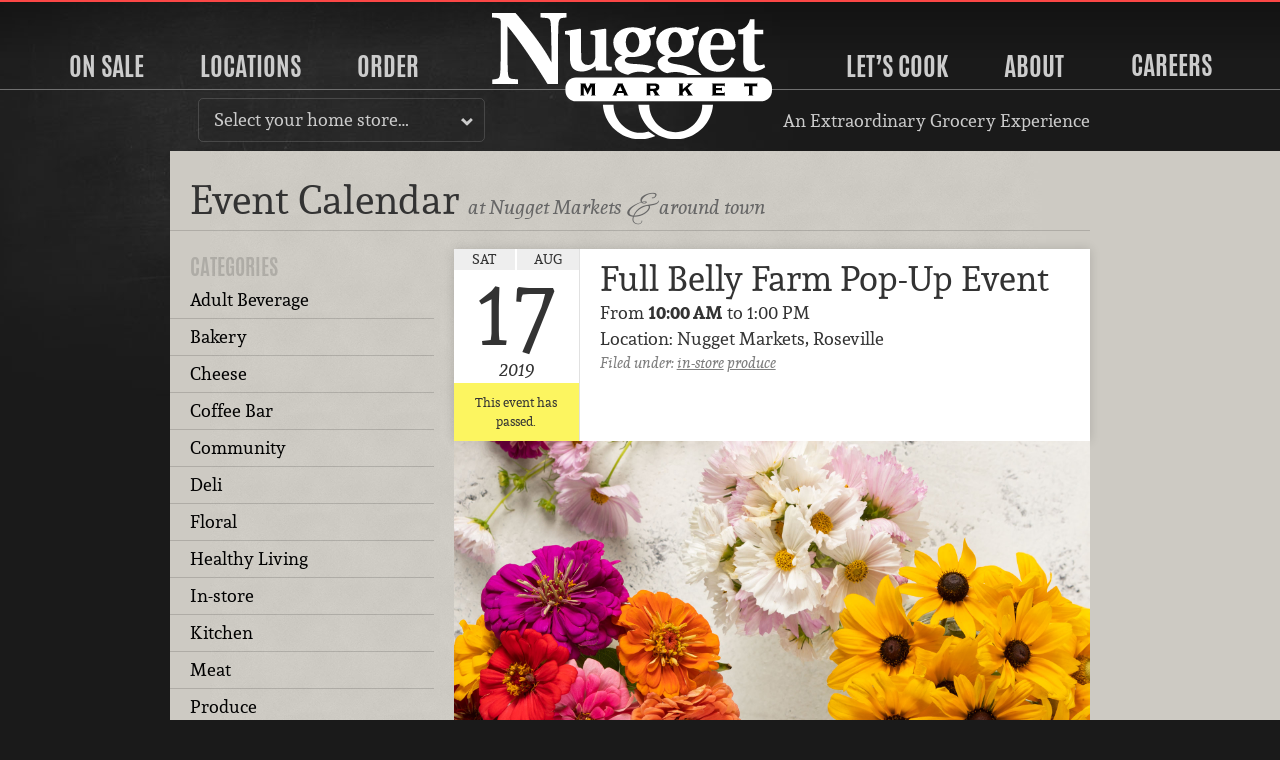

--- FILE ---
content_type: text/html; charset=UTF-8
request_url: https://www.nuggetmarket.com/events/1606/
body_size: 5448
content:
<!DOCTYPE html>
<html class="no-js" lang="en">
	<head>
				<script async src="https://www.googletagmanager.com/gtag/js?id=UA-2384216-2"></script>
		<script nonce="40296e9bc9">
		  window.dataLayer = window.dataLayer || [];
		  function gtag(){dataLayer.push(arguments);}
		  gtag('js', new Date());
		  gtag('config', 'UA-2384216-2');
		</script>
				<script src="/js/modernizr.min.js" type="text/javascript"></script>
		<meta charset="utf-8" />
        <meta http-equiv="X-UA-Compatible" content="IE=edge,chrome=1" />
        <meta name="viewport" content="width=device-width,initial-scale=1" />
        <meta name="keywords" content="events, calendar, Nugget Markets" />
		<meta name="description" content="Join us for an extra special pop-up event featuring fresh organic flowers and seasonal produce from our friends at Full Belly Farm. We&rsquo;ll see you there!

Saturday, August 17 from 10 a.m.-1 p.m. at&nbsp;Nugget Markets, Roseville
Saturday, August 17&nbsp;from&nbsp;11 a.m.-2 p.m. at&nbsp;Nugget Markets, Davis, Covell Blvd.
" />
		<meta name="p:domain_verify" content="4e0a83d54e95ac8f7d3d5b19d47ace48" />
		<meta property="og:title" content="Full Belly Farm Pop-Up Event on 8/17/2019 - Nugget Markets Event Calendar" />
		<meta property="og:type" content="website" />
		<meta property="og:url" content="https://www.nuggetmarket.com/events/1606/" />
		<link rel="apple-touch-icon-precomposed" sizes="57x57" href="/apple-touch-icon-57x57.png?m=1482512742" />
		<link rel="apple-touch-icon-precomposed" sizes="114x114" href="/apple-touch-icon-114x114.png?m=1482512743" />
		<link rel="apple-touch-icon-precomposed" sizes="72x72" href="/apple-touch-icon-72x72.png?m=1482512742" />
		<link rel="apple-touch-icon-precomposed" sizes="144x144" href="/apple-touch-icon-144x144.png?m=1482512743" />
		<link rel="apple-touch-icon-precomposed" sizes="60x60" href="/apple-touch-icon-60x60.png?m=1482512742" />
		<link rel="apple-touch-icon-precomposed" sizes="120x120" href="/apple-touch-icon-120x120.png?m=1482512743" />
		<link rel="apple-touch-icon-precomposed" sizes="76x76" href="/apple-touch-icon-76x76.png?m=1482512743" />
		<link rel="apple-touch-icon-precomposed" sizes="152x152" href="/apple-touch-icon-152x152.png?m=1482512743" />
		<link rel="icon" type="image/png" href="/favicon-196x196.png?m=1482512745" sizes="196x196" />
		<link rel="icon" type="image/png" href="/favicon-96x96.png?m=1482512744" sizes="96x96" />
		<link rel="icon" type="image/png" href="/favicon-32x32.png?m=1482512744" sizes="32x32" />
		<link rel="icon" type="image/png" href="/favicon-16x16.png?m=1482512744" sizes="16x16" />
		<link rel="icon" type="image/png" href="/favicon-128.png?m=1482512744" sizes="128x128" />
		<link rel="stylesheet" href="/css/normalize.css" type="text/css" media="all" charset="utf-8" />
		<link rel="stylesheet" href="/css/218/main.css" type="text/css" media="all" charset="utf-8" />
		<link rel="stylesheet" href="/css/14/print.css" type="text/css" media="print" charset="utf-8" />
		<meta itemprop="url" content="https://www.nuggetmarket.com/events/1606/" />
		<link rel="canonical" href="https://www.nuggetmarket.com/events/1606/" />
		<link rel="alternate" type="application/rss+xml" title="Daily Dish" href="https://www.nuggetmarket.com/feeds/articles.php" />
		<link rel="alternate" type="application/rss+xml" title="Upcoming Events" href="https://www.nuggetmarket.com/feeds/events.php" />
		<link rel="alternate" type="application/rss+xml" title="Press Releases" href="https://www.nuggetmarket.com/feeds/press-releases.php" />
		<link rel="alternate" type="application/rss+xml" title="Newsroom" href="https://www.nuggetmarket.com/feeds/newsroom.php" />
		<title>Full Belly Farm Pop-Up Event on 8/17/2019 - Nugget Markets Event Calendar</title>
	</head>

	<body class="nugget-markets events past detail zone-">
		<a href="#main" id="top" class="skip-main">Skip to main content</a>
		<header>
			<nav class="main-nav">
	<div class="primary-container">
		<ul class="primary">
						<li class="on-sale"><a href="#on-sale">On Sale</a></li>
			<li class="stores"><a href="#stores">Locations</a></li>
						<li class="order"><a href="#order">Order</a></li>
						<li class="home">
				<a href="/"><img src="/img/nugget-markets-logo.svg" alt="Nugget Markets logo" class="logo nugget-markets" /></a>
			</li>
			<li class="lets-cook"><a href="#lets-cook">Let&rsquo;s Cook</a></li>
			<li class="about"><a href="#about">About</a></li>
			<li><a href="https://careers.nuggetmarket.com" target="_blank">Careers</a></li>
			<li class="mobile-menu"><a href="#mobile-menu"><img src="/img/hamburger.svg" alt="Hamburger icon" /> Menu</a></li>
		</ul>
	</div>
	<div class="current-location">
		<div class="location-select">
			<p>
				<a href="#locations-menu" class="toggle">
											Select your home store&hellip;
									</a>
			</p>
			<div class="locations-menu" id="locations-menu">
								<ul id="home-store-select">
	<li><a href="/locations/mine/13/">Corte Madera</a></li>
	<li><a href="/locations/mine/2/">Davis, Covell</a></li>
	<li><a href="/locations/mine/3/">Davis, Mace</a></li>
	<li><a href="/locations/mine/11/">El Dorado Hills</a></li>
	<li><a href="/locations/mine/9/">Elk Grove</a></li>
	<li><a href="/locations/mine/21/">Granite Bay</a></li>
	<li><a href="/locations/mine/14/">Novato</a></li>
	<li><a href="/locations/mine/20/">Roseville, Blue Oaks</a></li>
	<li><a href="/locations/mine/6/">Roseville, Pleasant Grove</a></li>
	<li><a href="/locations/mine/5/">Sacramento, Florin</a></li>
	<li><a href="/locations/mine/15/">Tiburon</a></li>
	<li><a href="/locations/mine/7/">Vacaville</a></li>
	<li><a href="/locations/mine/8/">West Sacramento</a></li>
	<li><a href="/locations/mine/1/">Woodland</a></li>
</ul>
	<ul>
		<li><a href="https://f4lwoodland.com">Food 4 Less, Woodland</a></li>
		<li><a href="https://forkliftgrocery.com">Fork Lift, Cameron Park</a></li>
		<li><a href="https://sonomamarket.net">Sonoma Market</a></li>
	</ul>
			</div>
		</div>
		
					<p class="extraordinary">An Extraordinary Grocery Experience</p>
				
	</div>
	
	<div class="panel-container" id="mobile-menu">
		<div class="panel on-sale" id="on-sale">
			<h2><a href="#sale-m-panel" class="toggle">Sale</a></h2>
			<p>Savings all week long&hellip;</p>
			<ul class="mobile-panel" id="sale-m-panel">
				<li>
					<figure>
						<a href="/specials/"><img src="/img/weekly-specials-200.svg" alt="Weekly Specials" /></a>
					</figure>
					<div>
						<h3><a href="/specials/">Weekly Specials</a></h3>
						<p>See what’s on sale this week to find all sorts of delicious deals at your local&nbsp;store!</p>
					</div>
				</li>
				<li>
					<figure>
						<a href="/signup/"><img src="/img/secret-special-peek-200.png" alt="Secret Special" /></a>
					</figure>
					<div>
						<h3><a href="/signup/">Sign Up</a></h3>
						<p>Great meals and amazing deals, including our exclusive Secret Special in your&nbsp;email!</p>
					</div>
				</li>
			</ul>
		</div>
	
		<div class="panel stores" id="stores" >
			<h2><a href="#stores-m-panel" class="toggle">Locations</a></h2>
			<p>Seventeen locations serving Northern California.</p>
			<div class="mobile-panel" id="stores-m-panel">
				<div>
					<ul>
												<li class="no-home-store">
							<figure>
								<a href="/locations/"><img src="/img/locations-map.svg" alt="A map of Nugget Markets locations" /></a>
							</figure>
							<div>
								<h3><a href="/locations/">All Locations</a></h3>
								<p>View all of our Nugget Markets, Fork Lift, Sonoma Market and Food&nbsp;4&nbsp;Less&nbsp;stores.</p>
							</div>
						</li>
											</ul>
				</div>
				<div>
					<ul>
						<li>
							<h3><a href="/locations/">All Locations</a></h3>
							<p>View all of our Nugget Markets, Fork Lift, Sonoma Market and Food&nbsp;4&nbsp;Less&nbsp;stores.</p>
						</li>
						<li>
							<h3><a href="/aisles/">Aisle Listings</a></h3>
							<p>A complete listing of what is on every aisle at every&nbsp;store</p>
						</li>
					</ul>
				</div>
				<div>
					<ul>
						<li>
							<h3><a href="/events/">Events</a></h3>
							<p>Come say hi to us at your community&nbsp;events.</p>
						</li>
					</ul>
				</div>
			</div>
		</div>
				<div class="panel order" id="order">
			<h2><a href="#order-m-panel" class="toggle">Order</a></h2>
			<p>Order online, pick up in&nbsp;store!</p>
			<div class="mobile-panel" id="order-m-panel">
				<ul>
					<!-- Holiday Meals -->
										<li class="feature">
						<figure>
							<a href="/gourmet-to-go/"><img src="https://nugget-markets-01.s3.us-west-1.amazonaws.com/nugget/p/storefront-gourmet-to-go-square-qwlau5kxv6iqxdah.jpg" alt="Three catering trays with hands" /></a>
						</figure>
						<div>
							<h3><a href="/gourmet-to-go/">
								Gourmet to Go							</a></h3>
							<p>Fresh, convenient catering platters</p>
						</div>
					</li>
									</ul>
				<ul>
					<!-- Gourmet to Go -->
										
					<!-- Cakes -->
										<li>
						<figure>
							<a href="/cakes/"><img src="https://nugget-markets-01.s3.us-west-1.amazonaws.com/nugget/p/classic-cakes-600-jfyt47q89jkthake.jpg" alt="Six cakes on a pink table" /></a>
						</figure>
						<div>
							<h3><a href="/cakes/">
								The Cake Store							</a></h3>
							<p>Click. Click. Cake!</p>
						</div>
					</li>
										
					<!-- Picnic -->
										<li>
						<figure>
							<a href="/picnic/"><img src="https://nugget-markets-01.s3.us-west-1.amazonaws.com/nugget/p/boxed-lunch-square-600-f160lpftteqfkmq3.jpg" alt="Turkey sandwich, pasta salad, chips, apple and a cookie" /></a>
						</figure>
						<div>
							<h3><a href="/picnic/">
								Lunch Boxes							</a></h3>
							<p>Perfect pairings packed for a perfect picnic.</p>
						</div>
					</li>
										
					<!-- Signature Meals to Go -->
										<li>
						<figure>
							<a href="/signature-meals-to-go/"><img src="https://nugget-markets-01.s3.us-west-1.amazonaws.com/nugget/p/chickenparm-pasta-ceasar-0xdgancmchzls2td.jpg" alt="Chicken Parmesan meal with a Cesar salad and penne pasta salad" /></a>
						</figure>
						<div>
							<h3><a href="/signature-meals-to-go/">
								Signature Meals to Go							</a></h3>
							<p>A delicious dinner is as good as done!</p>
						</div>
					</li>
															<li>
						<figure>
							<a href="https://shop.nuggetmarket.com"><img src="/img/order-gift-cards.jpg" alt="Nugget Markets Gift Cards" /></a>
						</figure>
						<div>
							<h3><a href="https://shop.nuggetmarket.com">Gift Cards</a></h3>
							<p>Order online, ship where ever you&nbsp;like.</p>
						</div>
					</li>
										
				</ul>
				<ul>
					<li class="nav-subhead">
						<p>View our take-away menus</p>
					</li>
					<li>
						<h3><a href="/departments/kitchen/sandwiches/">Sandwich Menu</a></h3>
						<p>Specialty sandwiches available at all of our&nbsp;locations.</p>
					</li>
					<li>
						<h3><a href="/departments/coffee-and-juice-bar/#coffee-bar-menu">Coffee &amp; Juice Bar&nbsp;Menu</a></h3>
						<p>Coffee, juices, smoothies and a&ccedil;a&iacute; bowls from our coffee&nbsp;bar.</p>
					</li>
									</ul>
			</div>
		</div>
				<div class="panel lets-cook" id="lets-cook">
			<h2><a href="#lets-cook-m-panel" class="toggle"about>Let&rsquo;s Cook</a></h2>
			<p>Recipes, pairings, kitchen hacks and more&hellip;</p>
			<ul class="mobile-panel" id="lets-cook-m-panel">
				<li>
					<figure>
						<a href="/recipes/"><img src="/img/lets-cook-recipes.jpg" alt="Recipes" /></a>
					</figure>
					<div>
						<h3><a href="/recipes/">Recipes</a></h3>
						<p>Get cooking with hundreds of delicious recipes fit for any&nbsp;occasion.</p>
					</div>
				</li>
				<li>
					<figure>
						<a href="/articles/"><img src="/img/lets-cook-daily-dish.jpg" alt="The Daily Dish" /></a>
					</figure>
					<div>
						<h3><a href="/articles/">The Daily Dish Blog</a></h3>
						<p>Perfect pairings, kitchen hacks and other tantalizing&nbsp;trivia.</p>
					</div>
				</li>
								<li>
					<figure>
						<a href="/fresh-to-market/"><img src="/img/fresh-to-market-color.png" alt="Fresh to market" /></a>
					</figure>
					<div>
						<h3><a href="/page/nugget-markets-field-guide/">The Field&nbsp;Guide</a></h3>
						<p>Your trusty companion for unlocking the wonders of Nugget Markets.</p>
					</div>
				</li>
							</ul>
		</div>
		
		<div class="panel about" id="about">
			<h2><a href="#about-m-panel" class="toggle">About</a></h2>
			<div class="mobile-panel" id="about-m-panel">
				<div>
					<ul>
						<li class="feature">
							<figure>
								<a href="/about/"><img src="/img/family-rave.jpg" alt="Local" rel="local"></a>
							</figure>
							<div>
								<h3><a href="/about/">About</a></h3>
								<p>Family owned and operated since 1926, Nugget Markets has been offering an extraordinary grocery experience since the very&nbsp;beginning.</p>
							</div>
						</li>
					</ul>
				</div>
				<div>
					<ul>
						<li>
							<figure>
								<a href="/contests/"><img src="/img/contests-nav.jpg" alt="Local" rel="local"></a>
							</figure>
							<div>
								<h3><a href="/contests/">Contests</a></h3>
								<p>Over $22,000 in prizes given out this&nbsp;year!</p>
							</div>
						</li>
						<li>
							<figure>
								<a href="/lifestyle/"><img src="/img/special-diets/USDLO.png" alt="Local" rel="local"></a>
							</figure>
							<div>
								<h3><a href="/lifestyle/">Lifestyle Icons</a></h3>
								<p>How to identify special products in our&nbsp;stores.</p>
							</div>
						</li>
						<li>
							<figure>
								<a href="/fresh-to-market/"><img src="/img/fresh-to-market-color.png" alt="Fresh to market" /></a>
							</figure>
							<div>
								<h3><a href="/fresh-to-market/">Fresh to Market</a></h3>
								<p>Our house-brand focused on unique products developed with local&nbsp;producers.</p>
							</div>
						</li>
					</ul>
				</div>
				<div>
					<ul>
						<li>
							<figure>
								<a href="/departments/"><img src="/img/about-nav.jpg" alt="Local" rel="local"></a>
							</figure>
							<div>
								<h3><a href="/departments/">Departments</a></h3>
								<p>Learn about what makes our stores&nbsp;special</p>
							</div>
						</li>
						<li>
							<figure>
								<a href="/sustainability/"><img src="/img/sustainability-logo.svg" alt="Nugget Markets sustainability icon with two leaves forming a hart" rel="sustainability"></a>
							</figure>
							<div>
								<h3><a href="/sustainability/">Sustainability</a></h3>
								<p>Committed to working towards a greener, more sustainable future every&nbsp;day.</p>
							</div>
						</li>
						
						<li>
							<figure>
								<a href="/community/"><img src="/img/community-fieldwork-project.svg" alt="Nugget Markets community fieldwork project logo" rel="community"></a>
							</figure>
							<div>
								<h3><a href="/community/">Community</a></h3>
								<p>Supporting local non-profits and causes since&nbsp;1926!</p>
							</div>
						</li>
					</ul>
				</div>
				
			</div>
		</div>
	</div>
</nav>
		</header>
		
	<div class="container">
		
		<div class="main" id="main" tabindex="-1">
			
			<header>
				<h1>Event Calendar <small>at Nugget Markets <abbr title="et" lang="la">&amp;</abbr> around&nbsp;town</small></h1>
			</header>
			
			<div class="sidebar">
				<aside id="subnav">
					<header>
						<h3>Categories</h3>
					</header>
					<nav>
											<ul>
													<li class="adult-beverage"><a href="/events/category/adult-beverage/">Adult Beverage</a></li>
													<li class="bakery"><a href="/events/category/bakery/">Bakery</a></li>
													<li class="cheese"><a href="/events/category/cheese/">Cheese</a></li>
													<li class="coffee-bar"><a href="/events/category/coffee-bar/">Coffee Bar</a></li>
													<li class="community"><a href="/events/category/community/">Community</a></li>
													<li class="deli"><a href="/events/category/deli/">Deli</a></li>
													<li class="floral"><a href="/events/category/floral/">Floral</a></li>
													<li class="healthy-living"><a href="/events/category/healthy-living/">Healthy Living</a></li>
													<li class="in-store"><a href="/events/category/in-store/">In-store</a></li>
													<li class="kitchen"><a href="/events/category/kitchen/">Kitchen</a></li>
													<li class="meat"><a href="/events/category/meat/">Meat</a></li>
													<li class="produce"><a href="/events/category/produce/">Produce</a></li>
													<li class="savings"><a href="/events/category/savings/">Savings</a></li>
													<li class="wine-tasting"><a href="/events/category/wine-tasting/">Wine Tasting</a></li>
													<li><a href="/events/" class="continue">All events</a></li>
						</ul>
										</nav>
					
					<header>
						<h3>Past or Present</h3>
					</header>
					<nav>
						<ul>
							<li class="upcoming"><a href="/events/">Upcoming Events</a></li>
							<li class="past selected"><a href="/events/past/">Past Events</a></li>
						</ul>
				</aside>
				
				<section id="main" tabindex="-1">
					<nav class="subnav"><a href="#subnav" class="toggle">View events by category&hellip;</a></nav>
				


<header>
	
		<div class="calendar">
		<span class="weekday">Sat</span>
		<span class="month">Aug</span>
		<span class="day">17</span>
		<span class="year">2019</span>
					<span class="past">This event has passed.</span>
			</div>
	
	<section>
		<h2>Full Belly Farm Pop-Up Event</h2>
									<p class="time">From <strong>10:00 AM</strong> to 1:00 PM</p>
										<p class="location">Location: Nugget Markets, Roseville</p>
							
					<p class="category">Filed under:
							<a href="/events/category/in-store/">in-store</a>
							<a href="/events/category/produce/">produce</a>
							<a href="/events/category//"></a>
						</p>
				<div class="addthis_sharing_toolbox"></div>
</header>


	<figure>
		<a href="/gallery/image/11360/">
			<picture>
				<source srcset="/media/images/06/09/full-belly-consumers-2.jpg" media="(max-width: 300px)">
				<source srcset="/media/images/06/14/full-belly-consumers-2.jpg" media="(max-width: 600px)">
				<source srcset="/media/images/06/14/full-belly-consumers-2.jpg" media="(max-width: 960px)">
				<source srcset="/media/images/02/04/full-belly-consumers-2.jpg">
				<img src="/media/images/06/14/full-belly-consumers-2.jpg" alt="full belly farm bunches of flowers" itemprop="image" />
			</picture>
		</a>
			</figure>

	
<p>Join us for an extra special pop-up event featuring fresh organic flowers and seasonal produce from our friends at Full Belly Farm. We&rsquo;ll see you there!</p>
<ul>
<li>Saturday, August 17 from 10 a.m.-1 p.m. at&nbsp;Nugget Markets, Roseville</li>
<li>Saturday, August 17&nbsp;from&nbsp;11 a.m.-2 p.m. at&nbsp;Nugget Markets, Davis, Covell Blvd.</li>
</ul>
		



<script type="application/ld+json">
{
  "@context": "http://schema.org",
  "@type": "Event",
     "location": {
    "@type": "Place",
    "name": "Nugget Markets, Roseville",
      },
    "name": "Full Belly Farm Pop-Up Event",
  "description": "Join us for an extra special pop-up event featuring fresh organic flowers and seasonal produce from our friends at Full Belly Farm. We&rsquo;ll see you there!

Saturday, August 17 from 10 a.m.-1 p.m. at&nbsp;Nugget Markets, Roseville
Saturday, August 17&nbsp;from&nbsp;11 a.m.-2 p.m. at&nbsp;Nugget Markets, Davis, Covell Blvd.
",
  "startDate": "2019-08-17T10:00:00-07:00"
    ,"endDate" : "2019-08-17T13:00:00-07:00"
      ,"image": "https://www.nuggetmarket.com/media/images/"
  }
</script>
					
				</section>
			</div><!-- .sidebar -->
			
		</div><!-- .main -->
		
	</div><!-- .container -->

		<footer>
			<nav>
				<ul>
					<li class="information">
						<ul>
							<li class="specials"><a href="/specials/">Weekly Specials</a></li>
							<li class="signup"><a href="/signup/">Sign up</a></li>
							<li class="locations"><a href="/locations/">Locations</a></li>
														<li class="gourmet-to-go"><a href="/shop/basket/">Order</a></li>
														<li class="careers"><a href="//careers.nuggetmarket.com">Careers</a></li>
							<li class="articles"><a href="/articles/">The Daily Dish Blog</a></li>
							<li class="recipes"><a href="/recipes/">Recipes</a></li>
							<li class="vendors"><a href="/vendors/">Vendor info</a></li>
							<li class="newsroom"><a href="/newsroom/">Newsroom</a></li>
							<li class="contact"><a href="/contact/">Contact us</a></li>
						</ul>
					</li>
					<li class="social">
													<ul>
								<li class="facebook"><a href="https://www.facebook.com/nuggetmarkets/" title="Become a Nugget Market fan on Facebook!"><img src="/img/facebook.svg" alt="Facebook icon" height="50" width="50"></a></li>
								<li class="pinterest"><a href="https://www.pinterest.com/nuggetmarkets/" title="Follow us on Pinterest!"><img src="/img/pinterest.svg" alt="Pinterest icon" height="50" width="50"></a></li>
								<li class="instagram"><a href="https://www.instagram.com/nuggetmarkets/" title="Follow us on Instagram!"><img src="/img/instagram.svg" alt="Instagram icon" height="50" width="50"></a></li>
								<!-- <li class="spotify"><a href="https://open.spotify.com/user/nuggetmarkets/" title="Follow us on Spotify!"><img src="/img/spotify.svg" alt="Spotify icon" height="50" width="50"></a></li> -->
								<li class="youtube"><a href="https://www.youtube.com/@nuggetmkt" title="Follow us on YouTube!"><img src="/img/youtube.svg" alt="YouTube icon" height="50" width="50"></a></li>
							</ul>
											</li> 
				</ul>
			</nav>
			<p class="privacy-statement"><img src="/img/keyway.svg" class="keyway" alt="An icon depicting the keyway of a lock." height="20" width="20" /> We don&rsquo;t sell your personal&nbsp;information. <a href="/privacy/">Learn how we protect and respect the privacy of our&nbsp;guests.</a></p>
			<p class="copyright">Copyright &copy; 2026 Nugget Market, Inc. All rights reserved.</p>
		</footer>
			<script src="/js/jquery-3.5.1.min.js"  type="text/javascript"></script>
			<script type="text/javascript" src="//s7.addthis.com/js/300/addthis_widget.js#pubid=ra-4d7105ff3fc8c80f" async="async"></script>			
			<script src="/js/14/nugget.js" type="text/javascript"></script>
		</body>
</html>
